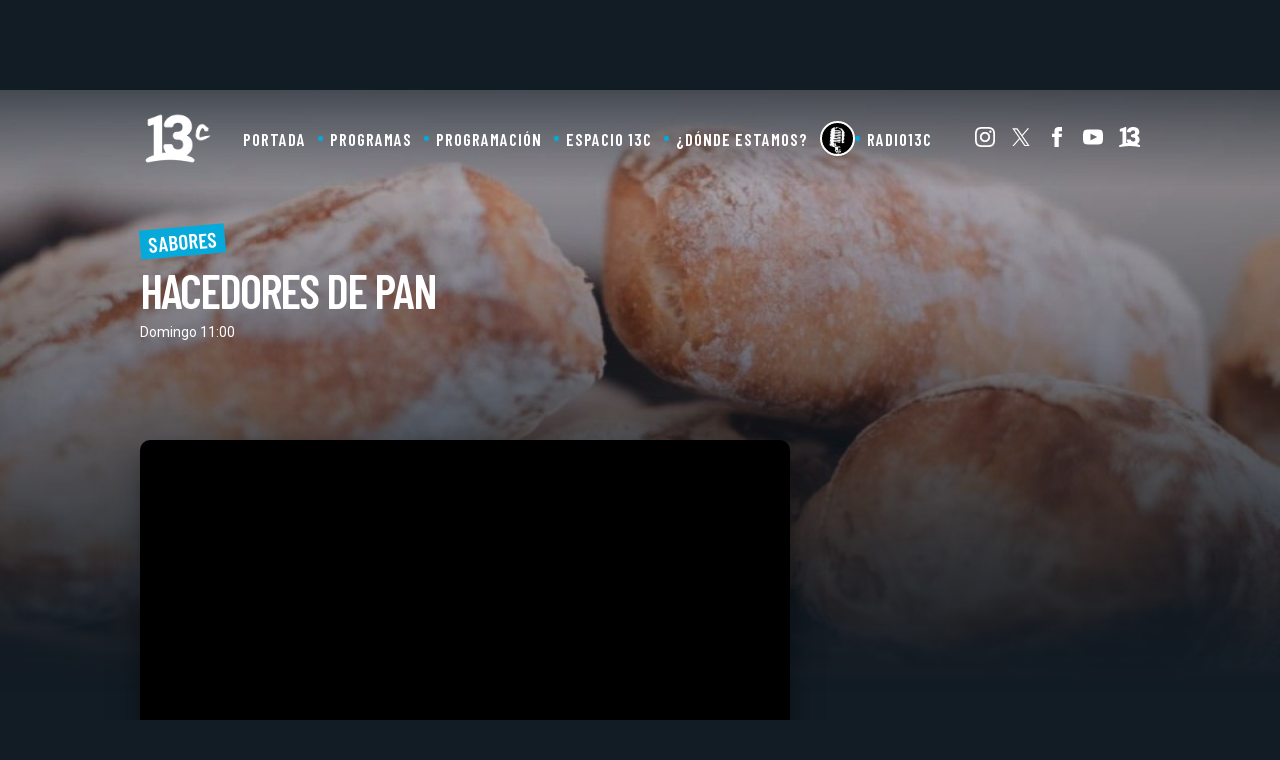

--- FILE ---
content_type: text/html; charset=UTF-8
request_url: https://www.13.cl/c/programas/hacedores-de-pan/capitulos/unos-sabrosos-bialys
body_size: 25421
content:
<!DOCTYPE html>
<html lang="es" dir="ltr" prefix="content: http://purl.org/rss/1.0/modules/content/  dc: http://purl.org/dc/terms/  foaf: http://xmlns.com/foaf/0.1/  og: http://ogp.me/ns#  rdfs: http://www.w3.org/2000/01/rdf-schema#  schema: http://schema.org/  sioc: http://rdfs.org/sioc/ns#  sioct: http://rdfs.org/sioc/types#  skos: http://www.w3.org/2004/02/skos/core#  xsd: http://www.w3.org/2001/XMLSchema# ">
  <head>
    <meta charset="utf-8" />
<link rel="canonical" href="https://www.13.cl/c/programas/hacedores-de-pan/capitulos/unos-sabrosos-bialys" />
<meta name="description" content="En la segunda temporada de &quot;Hacedores de Pan&quot;, Nicolás Guzmán enseña el paso a paso de unos ricos Bialys.   " />
<meta name="Generator" content="Drupal 9 (https://www.drupal.org)" />
<meta name="MobileOptimized" content="width" />
<meta name="HandheldFriendly" content="true" />
<meta name="viewport" content="width=device-width, initial-scale=1.0" />
<link rel="icon" href="https://s.13.cl/sites/default/files/logo_13cl-2x.png" type="image/png" />
<link rel="alternate" hreflang="und" href="https://www.13.cl/c/programas/hacedores-de-pan/capitulos/unos-sabrosos-bialys" />

    <title>Unos sabrosos Bialys
</title>
    
    <script type="application/json" data-drupal-selector="drupal-settings-json">{"path":{"baseUrl":"\/","scriptPath":null,"pathPrefix":"","currentPath":"node\/342941","currentPathIsAdmin":false,"isFront":false,"currentLanguage":"es"},"pluralDelimiter":"\u0003","suppressDeprecationErrors":true,"ajaxPageState":{"libraries":"ads13\/ads-management,statistics\/drupal.statistics,system\/base,views\/views.ajax,views\/views.module,views_show_more\/views_show_more","theme":"trecec_v1","theme_token":"UgfdyySHiycPUqb5riE5C7NlCYh_p_IrVTEe2EgQIAg"},"ajaxTrustedUrl":{"\/c\/programas\/hacedores-de-pan\/capitulos\/unos-sabrosos-bialys":true},"ads13config":{"network_id":"112372207","comscore_c3":"13CL","content_id":"13-node-342941","pageInfo":{"page_type":"node","data":{"nid":"342941","page_content_type":"13c_programas_articulos"}},"content_type":"video"},"ads13key_value":{"sitio":"13.cl","seccion":"capitulos","programa":"hacedores-de-pan","subsitio":"13c","13c":"13c"},"ads13version":"1","ads13debug":false,"views":{"ajax_path":"\/views\/ajax","ajaxViews":{"views_dom_id:605a23f55278de04b058a67fc925ed8510c49971957745945a4cff37a251467d":{"view_name":"13c_comp_programas","view_display_id":"block_1","view_args":"hacedores-de-pan","view_path":"\/node\/342941","view_base_path":null,"view_dom_id":"605a23f55278de04b058a67fc925ed8510c49971957745945a4cff37a251467d","pager_element":0}}},"statistics":{"data":{"nid":"342941"},"url":"\/core\/modules\/statistics\/statistics.php"},"user":{"uid":0,"permissionsHash":"337301d1662e5e9c22be0e7c7cef6c05112f4ec1fa121caceeb9a342c512fa3d"}}</script>
<script src="/core/assets/vendor/jquery/jquery.min.js?v=3.6.0"></script>
<script src="/core/misc/drupalSettingsLoader.js?v=9.4.3"></script>
<script src="https://imasdk.googleapis.com/js/sdkloader/gpt_proxy.js"></script>
<script src="/modules/custom/ads13/js/ads13.js?v=2.9" async></script>



    <meta charset="UTF-8">
    <meta http-equiv="X-UA-Compatible" content="IE=edge,chrome=1">
    <meta name="description" content="Somos la señal cultural de Canal 13. Encuéntranos en los canales 737 o 27 de VTR, 880 de Movistar, 1156 de DIRECTV y 519 de Mundo.">
    <meta name="viewport" content="width=device-width">
    <meta name="robots" content="/robots.txt">
    <meta name="language" content="es_ES" />
		<meta property="keywords" content="" />
    <link rel="publisher" href="13c">

    <meta property="og:title" content="Unos sabrosos Bialys
">
    <meta property="og:description" content="Somos la señal cultural de Canal 13. Encuéntranos en los canales 737 o 27 de VTR, 880 de Movistar, 1156 de DIRECTV y 519 de Mundo.">
    <meta property="og:url" content="https://www.13c.cl/c/programas/hacedores-de-pan/capitulos/unos-sabrosos-bialys">
    <meta property="og:image" content="https://s.13.cl/sites/default/files/styles/manualcrop_1600x800/public/13c/articulos/field-imagen/2022-05/portadas_sitio_y_ytb_640x360_2.jpg?itok=hsGm-qmm">
    <meta property="og:site_name" content="13c">
    <meta property="og:locale" content="es_LA">
    <meta property="fb:pages" content="116349255070033" />
    <meta property="fb:app_id" content="164212590304407">
    <meta property="fb:admins" content="1137406412"/>
    <meta property="og:type" content="video">
    <meta property="article:publisher" content="https://www.facebook.com/13c" />

    <meta name="twitter:card" content="summary_large_image">
    <meta name="twitter:title" content="Unos sabrosos Bialys
">
    <meta name="twitter:image" content="https://s.13.cl/sites/default/files/styles/manualcrop_1600x800/public/13c/articulos/field-imagen/2022-05/portadas_sitio_y_ytb_640x360_2.jpg?itok=hsGm-qmm">
    <meta name="twitter:site" content="@canal13">
    <meta name="twitter:creator" content="@canal13">
    <meta name="twitter:domain" content="13c.cl">
    <meta name="twitter:url" content="https://www.13c.cl/c/programas/hacedores-de-pan/capitulos/unos-sabrosos-bialys">
    <meta name="twitter:description" content="Somos la señal cultural de Canal 13. Encuéntranos en los canales 737 o 27 de VTR, 880 de Movistar, 1156 de DIRECTV y 519 de Mundo.">

    
    <meta name="robots" content="max-image-preview:large">

    <link rel="canonical" href="https://www.13c.cl/c/programas/hacedores-de-pan/capitulos/unos-sabrosos-bialys" />
    
    <link rel="dns-prefetch preconnect" href="https://sb.scorecardresearch.com/" />
    <link rel="dns-prefetch preconnect" href="https://www.google-analytics.com/" />
    <link rel="dns-prefetch preconnect" href="https://stats.g.doubleclick.net/" />
    <link rel="dns-prefetch preconnect" href="https://www.googletagservices.com/" />
    <link rel="dns-prefetch preconnect" href="https://fonts.gstatic.com" />

    <link rel="stylesheet" href="https://resources.13.cl/default/css/panels.css"  media="print" onload="this.media='all'"/>
   
    
    <script>
      var _comscore = _comscore || [];
      _comscore.push({
        c1: "2", c2: "6906499",
        options: {
          enableFirstPartyCookie: true,
          bypassUserConsentRequirementFor1PCookie: true
        }
      });
      (function() {
        var s = document.createElement("script"), el = document.getElementsByTagName("script")[0]; s.async = true;
        s.src = "https://sb.scorecardresearch.com/cs/6906499/beacon.js";
        el.parentNode.insertBefore(s, el);
      })();
    </script>
    <noscript>
      <img src="https://sb.scorecardresearch.com/p?c1=2&c2=6906499&cv=4.4.0&cj=1">
    </noscript>

  <!-- Behavior Layer -->
  <script>
    (function(i,s,o,g,r,a,m){i['GoogleAnalyticsObject']=r;i[r]=i[r]||function(){
    (i[r].q=i[r].q||[]).push(arguments)},i[r].l=1*new Date();a=s.createElement(o),
    m=s.getElementsByTagName(o)[0];a.async=1;a.src=g;m.parentNode.insertBefore(a,m)
    })(window,document,'script','//www.google-analytics.com/analytics.js','ga');

    ga('create', 'UA-20386425-43', 'auto');
    ga('create', 'UA-58258336-13', 'auto', {'name': '13clGlobal'});  // ID para seguimiento global del sitio.
    ga('create', 'UA-160641868-1', 'auto', {'name': 'Red13'});  // ID para seguimiento global del sitio sin AR.
    
    ga('send', 'pageview');
    ga('require', 'displayfeatures');
    ga('Red13.send', 'pageview'); // Envia los page views para el seguimiento global del sitio.

  </script>
      <!-- Global site tag (gtag.js) - Google Analytics -->
    <script async src="https://www.googletagmanager.com/gtag/js?id=G-Z6HBX19X9B"></script>
    <script>
      window.dataLayer = window.dataLayer || [];
      function gtag(){dataLayer.push(arguments);}
      gtag('js', new Date());
      gtag('config', 'G-Z6HBX19X9B');
    </script>
    
    <script async src="https://www.googletagmanager.com/gtag/js?id=G-Q3D92K2HBV"></script>
    <script>
      window.dataLayer = window.dataLayer || [];
      function gtag(){dataLayer.push(arguments);}
      gtag('js', new Date());
      gtag('config', 'G-Q3D92K2HBV');
    </script>

    <script async src="https://www.googletagmanager.com/gtag/js?id=G-2GSF5R83MB"></script>
    <script>
      window.dataLayer = window.dataLayer || [];
      function gtag(){dataLayer.push(arguments);}
      gtag('js', new Date());
      gtag('config', 'G-2GSF5R83MB');
    </script>

    

    <!-- Begin Chartbeat Tag -->
    <script type='text/javascript'>
      (function() {
      /** CONFIGURATION START **/
      var _sf_async_config = window._sf_async_config = (window._sf_async_config || {});
      _sf_async_config.uid = 55317;
      _sf_async_config.domain = '13.cl';
      _sf_async_config.useCanonical = true;
      _sf_async_config.useCanonicalDomain = true;
      _sf_async_config.sections = '13c';
      _sf_async_config.authors = '13';
      /** CONFIGURATION END **/
      function loadChartbeat() {
      var e = document.createElement('script');
      var n = document.getElementsByTagName('script')[0];
      e.type = 'text/javascript';
      e.async = true;
      e.src = '//static.chartbeat.com/js/chartbeat.js';
      n.parentNode.insertBefore(e, n);
      }
      loadChartbeat();
      })();
    </script>
    <!-- End Chartbeat Tag -->

    <!-- Google tag (gtag.js) // 13.cl - GA4 -->
    <script async src="https://www.googletagmanager.com/gtag/js?id=G-D21QQEVXLM"></script>
    <script>
      window.dataLayer = window.dataLayer || [];
      function gtag(){dataLayer.push(arguments);}
      gtag('js', new Date());


      gtag('config', 'G-D21QQEVXLM');
    </script>


    <style>
    :root{
        --font-size-default: 14px;
        --padding-viewport: 50px;
        --tipografia-principal: Roboto, Arial;
        --tipografia-titulos: Roboto, Arial;
        --color-1: #2a3644;
        --color-2: #05aadb;
        --color-3: #333333;
        --color-4: #121c25;
    }

    /* Variables mobile */
    @media (max-width: 759px){
        :root{
            --padding-viewport: 12px;
            --font-size-default: 15px;
        }
    }

    /* Variables Pantalla Grande */
    @media (min-width: 1400px){
        :root{
            --font-size-default: 16px;
        }
    }
    .row, .row-content > .content {max-width: 1100px;margin: auto;padding: 0 var(--padding-viewport);}
    .solo-mobile{display:none;}
    .solo-desktop{display:initial;}
    @media (max-width: 759px){
      .solo-desktop{display:none;}
      .solo-mobile{display:initial;}
      .row, .row-content > .content {padding: 0 calc(var(--padding-viewport)*1.5);}
    }

    /* Header */
    .banner-top {padding: 30px 0;min-height:90px;}
    .header-principal {background: #0f2940;box-shadow: 0px 5px 20px rgb(0 0 0 / 50%);z-index: 2;position:sticky;top:0;z-index:99;}
    .header-principal ul {display: flex;list-style: none;margin: 0;padding: 0;align-items: center;justify-content: center;}
    .header-principal .menu-principal li a {padding: 15px 20px;display: block;font-weight: bold;color: white;position: relative;}
    .header-principal .menu-principal li:not(:first-child) a::before {content: "";display: block;width: 5px;height: 5px;background: #718393;border-radius: 50%;position: absolute;top: calc(50% - 2.5px);left: 0;}
    .header-principal ul.menu-redes img {filter: brightness(0) invert(1);height: 20px;}
    .header-principal ul.menu-redes a {margin-left: 16px;}
    .header-principal .row {display: flex;align-items: center;justify-content: space-between;grid-gap: 25px;}
    .header-principal #logo img {height: 33px;}
    .header-principal nav {display: flex;justify-content: space-between;width: -webkit-fill-available;}
    @media (max-width: 759px){
        .banner-top {display:none;}
        .comp-mobile-grilla-3 .card {background: white;padding: var(--padding-viewport);box-shadow: 0px 10px 20px rgb(0 0 0 / 10%);border-radius: 10px;grid-gap: 10px;}

        .header-principal #logo {padding: 10px 0;}
        .header-principal #logo img {height: 30px;}
        .header-principal nav {width: 0;position: absolute;top: 0;right: 0;background: var(--color-4);height: 100vh;flex-direction: column;justify-content: space-around;box-shadow: 0px 0px 10px;}
        .header-principal nav ul{display:none;}
        .header-principal nav.active{width: calc(100vw - 55px);}
        .header-principal nav.active ul{display:flex;flex-direction:column;width:100%;}
        .header-principal nav.active ul.menu-redes{flex-direction: initial;}
        .header-principal > ul {flex-direction: column;}
        .header-principal .menu-principal {flex-direction: column;}
        .header-principal .menu-principal li:not(:first-child) a::before {display: none;}
        #menu-mobile {width: 30px;height: 30px;position: absolute;top: 0;left: -50px;display: flex;flex-direction: column;align-items: center;justify-content: space-between;padding: 10px;}
        #menu-mobile div {width: 100%;height: 15%;background: white;}
        .header-principal nav.active #menu-mobile{left:initial;right:0;}
        .header-principal nav.active{width: calc(100vw - 55px);}
        .header-principal .menu-principal li {width:90%;}
        .header-principal .menu-principal li a {font-size: 1.4em;border-bottom: 1px solid rgba(255,255,255,.1);width: 100%;text-align: center;box-sizing: border-box;display:block;}


        .comp-mobile-grilla-3 .content {padding-bottom: 35px;}
        .card .imagen {box-shadow: none;}
    }
    </style>


  </head>
  <body>
  <!-- Google Tag Manager (noscript) -->
  <noscript><iframe src="https://www.googletagmanager.com/ns.html?id=GTM-KD5M9S2"
  height="0" width="0" style="display:none;visibility:hidden"></iframe></noscript>
  <!-- End Google Tag Manager (noscript) -->
    
        

  
  
    
        <div class="ads13" data-name="ITT" data-is-full-name="0" data-width="800" data-height="600" data-device="desktop" data-iterable="0" data-is-companion="0" data-collapse="1"></div>
  
  
  
    
        <div class="ads13" data-name="footer" data-is-full-name="0" data-width="970, 728,1" data-height="90,1" data-device="desktop" data-iterable="0" data-is-companion="0" data-collapse="0"></div>
  
  
  <section class="banner banner-top oscuro">
      <center>
        
  
    
        <div class="ads13" data-name="leaderboard" data-is-full-name="0" data-width="728,970" data-height="50,100,250,90" data-device="desktop" data-iterable="1" data-is-companion="0" data-collapse="0"></div>
  
      </center>
  </section>

  <div id="prestitial-wrapper">
    
  
    
        <div class="ads13" data-name="ITT" data-is-full-name="0" data-width="320" data-height="480" data-device="mobile" data-iterable="0" data-is-companion="0" data-collapse="0"></div>
  
    <div id="prestitial-wrapper-saltar" onclick="javascript:ads13PrestitialTrigger(0);"></div>
  </div>



  <div>
    
  
    
        <div class="js-view-dom-id-6d579bad179c35e858a86f33b551d419711ee5d79a74006dae93b11787889c78">
  
  
  

        
  
  
  

  <div class="content">
        <div class="bg-wall">
<img src="https://s.13.cl/sites/default/files/styles/manualcrop_1600x800/public/13c/programas/field-background/fondos%20sitio%20%2862%29.jpg?itok=Wj0lkN0M">
</div>
    </div>
    

  
  

  
  
</div>

  
  </div>


<header class="header-principal">
  <div class="row">
    <div id="logo">
      <a href="/c"><img src="https://www-storage.13.cl/default/logos/logo13c-2025.png" alt="13C" height="" width=""></a>
    </div>
    <nav>
      <div id="menu-mobile">
          <div></div>
          <div></div>
          <div></div>
      </div>
      <div class="menu-principal">
        
              <ul>
              <li>
        <a href="/c" data-drupal-link-system-path="c">Portada</a>
              </li>
          <li>
        <a href="/c/programas" data-drupal-link-system-path="c/programas">Programas</a>
              </li>
          <li>
        <a href="/c/programacion" data-drupal-link-system-path="c/programacion">Programación</a>
              </li>
          <li>
        <a href="/c/programas/espacio-13c" data-drupal-link-system-path="node/330828">Espacio 13C</a>
              </li>
          <li>
        <a href="/c/donde-estamos" data-drupal-link-system-path="node/113390">¿Dónde estamos?</a>
              </li>
          <li>
        <a href="/c/programas/algo-que-decir" data-drupal-link-system-path="node/330972">Algo que decir</a>
              </li>
          <li>
        <a href="https://13cradio.cl/">Radio13c</a>
              </li>
        </ul>
  


      </div>
      <ul class="menu-redes">
          <li><a href="https://www.instagram.com/CANAL_13C" target="_blank" rel="noopener" title="Instagram"><img alt="Instagram" src="https://www-storage.13.cl/default/logos/logos-instagram.svg"></a></li>
          <li><a href="https://twitter.com/CANAL_13C" target="_blank" rel="noopener" title="Twitter"><img alt="Twitter" class=" lazyloaded" src="https://www-storage.13.cl/default/logos/logos-twitter.svg?v1"></a></li>
          <li><a href="https://www.facebook.com/canal13c" target="_blank" rel="noopener" title="Facebook"><img alt="Facebook" src="https://www-storage.13.cl/default/logos/logos-facebook.svg"></a></li>
          <li><a href="https://www.youtube.com/@canal13c68" target="_blank" rel="noopener" title="Youtube"><img alt="Facebook" src="https://www-storage.13.cl/default/logos/logos-youtube.svg"></a></li>
          <li><a href="https://www.13.cl" rel="noopener" target="_blank" title="13" class="logo logo--13"><img alt="13" class=" lazyloaded" src="https://www-storage.13.cl/default/logos/logos-13.svg"></a></li>
      </ul>
    </nav>
  </div>
</header>

<main class=" articulo-detalle articulo-detalle--video">
    <div>
    
  
    
        <div class="js-view-dom-id-d652de50d49370407f8bd445a8489d0664b7c4dbe70a4b0079d987fb045c8800">
  
  
  

  
  
  

  <div class="content">
        <section class="comp-programa-header color-sabores">
        <div class="row">
          <div class="textos">
            <div class="categoria">Sabores</div>
            <h1>Hacedores de Pan</h1>
            <div class="horario">Domingo 11:00 </div>
          </div>
        </div>
</section>
    </div>
    

  
  

  
  
</div>

  
  
    
        
<style>
    body{margin:0;padding:0;background: #121c25;}
    :root {
    --font-size-default: 14px;
    --padding-viewport: 50px;
    --tipografia-principal: Roboto, Arial;
    --tipografia-titulos: Barlow Condensed, Arial;
    --color-1: #2a3644;
    --color-2: #db0575;
    --color-3: #ffffff;
    --color-4: #121c25;
    }
    a{text-decoration: none;color: white;font-weight: bold;}

    /* Variables mobile */
    @media (max-width: 759px){
        :root{
            --padding-viewport: 12px;
            --font-size-default: 15px;
        }
    }

    /* Variables Pantalla Grande */
    @media (min-width: 1400px){
        :root{
            --font-size-default: 16px;
        }

      }
    .row, .row-content > .content {max-width: 1100px;margin: auto;padding: 0 var(--padding-viewport);}
    .solo-mobile{display:none;}
    .solo-desktop{display:initial;}
    [data-name="leaderboardmobile"] {min-height: 50px;}

    @media (max-width: 759px){
      .solo-desktop{display:none;}
      .solo-mobile{display:initial;}
      .row, .row-content > .content {padding: 0 calc(var(--padding-viewport)*1.5);}
    }

    

   
    /* Header */
    .banner-top {padding: 30px 0;}
    .header-principal {position:relative;z-index:2;top:0;z-index:99;padding: 20px 0;background: -moz-linear-gradient(top,  rgba(18,28,37,0.65) 0%, rgba(18,28,37,0) 100%);background: -webkit-linear-gradient(top,  rgba(18,28,37,0.65) 0%,rgba(18,28,37,0) 100%);background: linear-gradient(to bottom,  rgba(18,28,37,0.65) 0%,rgba(18,28,37,0) 100%);filter: progid:DXImageTransform.Microsoft.gradient( startColorstr='#a6121c25', endColorstr='#00121c25',GradientType=0 );}
    .header-principal ul {display: flex;list-style: none;margin: 0;padding: 0;align-items: center;justify-content: center;}
    .header-principal .menu-principal li a {padding: 15px 20px;display: block;font-weight: bold;position: relative;text-transform: uppercase;font-family: var(--tipografia-titulos);font-size: 1.2em;letter-spacing: 1px;}
    .header-principal .menu-principal li:not(:first-child) a::before {content: "";display: block;width: 5px;height: 5px;background: var(--color-2);border-radius: 50%;position: absolute;top: calc(50% - 2.5px);left: 0;}
    .header-principal ul.menu-redes img {height: 20px;filter: saturate(0) brightness(100);}
    .header-principal ul.menu-redes a {margin-left: 16px;}
    .header-principal .row {display: flex;align-items: center;justify-content: space-between;grid-gap: 25px;}
    .header-principal #logo {line-height:0;}
    .header-principal #logo img {height: 57px;width:auto;max-width: initial;}
    .header-principal nav {display: flex;justify-content: space-between;width: -webkit-fill-available;}


    
    [class*="comp-"] {z-index:2;}


    @media (max-width: 759px){
        main.seccion-home [class*="comp-"]{padding: 30px 0;}
        .banner-top {display:none;}

        [class*="comp-"] .comptitulo{padding: 10px;text-align: center;}
        .comp-mobile-grilla-3 .card {background: white;padding: var(--padding-viewport);box-shadow: 0px 10px 20px rgb(0 0 0 / 10%);border-radius: 10px;grid-gap: 10px;}

        .header-principal #logo {padding: 0px 0;}
        .header-principal #logo img {height: 40px;}
        .header-principal nav {width: 0;position: absolute;top: 0;right: 0;background: var(--color-4);height: 100vh;flex-direction: column;justify-content: space-around;box-shadow: 0px 0px 10px;}
        .header-principal nav ul{display:none;}
        .header-principal nav.active{width: calc(100vw - 55px);}
        .header-principal nav.active ul{display:flex;flex-direction:column;width:100%;}
        .header-principal nav.active ul.menu-redes{flex-direction: initial;}
        .header-principal > ul {flex-direction: column;}
        .header-principal .menu-principal {flex-direction: column;}
        .header-principal .menu-principal li:not(:first-child) a::before {display: none;}
        #menu-mobile {width: 30px;height: 30px;position: absolute;top: 0;left: -50px;display: flex;flex-direction: column;align-items: center;justify-content: space-between;padding: 10px;}
        #menu-mobile div {width: 100%;height: 15%;background: var(--color-2);}
        .header-principal nav.active #menu-mobile{left:initial;right:0;}
        .header-principal nav.active{width: calc(100vw - 55px);}
        .header-principal .menu-principal li {width:90%;}
        .header-principal .menu-principal li a {font-size: 1.4em;border-bottom: 1px solid rgba(255,255,255,.1);width: 100%;text-align: center;box-sizing: border-box;display:block;color:white;}


        .comp-mobile-grilla-3 .content {padding-bottom: 35px;}
    }




      /* Detalle de articulo */
      .articulo-detalle [class*="comp-"]:first-child {padding: 40px 0 50px 0;}
      .articulo-detalle .comp-desktop-grilla-5 .header {justify-content: center;}
      .articulo-detalle{position:relative;}
      .articulo-detalle-content {display: grid;grid-template-columns: auto 300px;grid-gap: 50px;padding: 50px var(--padding-viewport);position:relative;z-index: 2;}
      .articulo-detalle-content img {max-width: 100%;}
      .articulo-detalle-content h1 {font-size: 2em;line-height: 1.3em;margin: 50px 0 20px 0;font-weight: bold;}
      .articulo-detalle-content article > .epigrafe {font-weight: bold;line-height: 0.5em;padding: 10px;width: max-content;background: var(--color-2);color: white;margin: auto;}
      .articulo-detalle-content .media {margin: 0;padding: 0;width: 100%;height: 0;padding-top: 56%;overflow: hidden;position: relative;background:black;border-radius: 10px;box-shadow: 0px 10px 32px rgba(0,0,0,.4);}
      .articulo-detalle-content .media img {position: absolute;top: 0;left: 0;width: 100%;height: 100%;object-fit: cover;min-width: 100%;min-height: 100%;object-position: center 10%;}
      .articulo-detalle-content .media iframe {position: absolute;top: 0;left: 0;width: 100%;height: 100%;}
      .articulo-detalle-content article .pub { width: 100%; text-align: center; padding: 20px 0 35px 0; }
      .articulo-detalle-content .cuerpo {position: relative;line-height: 1.5em;font-size: 1.1em;display: grid;grid-template-columns: auto 1fr;grid-gap: 30px;}
      .articulo-detalle-content .cuerpo-content img {max-width: 100%;width: 100%;height: auto;margin: 20px 0;}
      .articulo-detalle-content strong {color: var(--color-2);}
      .articulo-detalle-content .meta {    padding: 10px 0;font-weight: bold;text-transform: uppercase;font-size: 0.9em;border-top: 1px solid var(--color-2);width: max-content;}
      .articulo-detalle-content .bajada {font-size: 1.2em;line-height: 1.4em;font-weight: bold;border-bottom: 1px solid #cccccc;padding-bottom: 20px;margin:0;}
      .articulo-detalle-content .cuerpo-share {position: sticky;left: 0;top: 100px;display: flex;flex-direction: column;grid-gap: 15px;font-size: 15px;height: max-content;}
      .articulo-detalle-content .cuerpo-share div {font-family: var(--tipografia-titulos);font-size: 1.2em;font-weight: 800;text-transform: uppercase;background: var(--color-2);width: max-content;color: white;padding: 2px 5px;margin-bottom: 15px;transform: rotate(-5deg);}
      .articulo-detalle-content .cuerpo-share a {width: 40px;height: 40px;display: flex;align-items: center;justify-content: center;border-radius: 50%;margin: 0 auto;}
      .articulo-detalle-content .cuerpo-share a img {filter: brightness(100);max-height: 25px;}
      .articulo-detalle-content .embed {text-align: center;align-items: center;justify-content: center;padding: 20px 0;}
      .articulo-detalle-content .embed iframe {width: 100%;margin: auto;box-shadow: 0px 10px 28px rgb(0 0 0 / 10%);}
      .articulo-detalle-content .embed  iframe[src*="instagram.com"] {width: 100%;margin: auto!important;box-shadow: 0px 10px 28px rgb(0 0 0 / 10%)!important;}
      .articulo-detalle-content .embed .twitter-tweet {margin: auto;}
      .articulo-detalle-content .cuerpo-content p{font-weight:500;}
      .articulo-detalle-content .cuerpo-content p a,
      .articulo-detalle-content .cuerpo-content p a strong {text-decoration: underline;color: var(--color-2);}
      .articulo-detalle aside .pub{height:max-content;position:sticky;top:70px;}
      .articulo-detalle-content .cuerpo p a {color: var(--color-2);}

      .articulo-detalle-content .cuerpo-content h2 {margin-top: 50px;display:flex;align-items:center;grid-gap: 10px;}
      .articulo-detalle-content .cuerpo-content h2::before{content:"";transform:rotate(45deg);display:block;width: 7px;height: 7px;border-top:4px solid var(--color-2);border-right: 4px solid var(--color-2);}
      .articulo-detalle-content .cuerpo-content h2 {margin-top: 50px;display:flex;align-items:center;grid-gap: 10px;}
      .articulo-detalle-content .cuerpo-content h2::before{content:"";transform:rotate(45deg);display:block;width: 7px;height: 7px;border-top:4px solid var(--color-2);border-right: 4px solid var(--color-2);}
      .articulo-detalle-content .cuerpo-content > blockquote {font-family: Georgia;font-style: italic;background: rgb(0 0 0 / 3%);margin: 0;padding: 40px;font-size: 1.1em;line-height: 1.4em;margin: 30px 0;position: relative;}
      .articulo-detalle-content .cuerpo-content > blockquote::before {content: '“';position: absolute;top: 0px;font-size: 77px;line-height: initial;font-style: initial;left: 10px;opacity: .2;}
      .articulo-detalle-content article .pub [data-name="fullbanner"] {margin: 25px 0;}
      .articulo-detalle-content .cuerpo-content .cmaker_mark_class {background: transparent;}
      .articulo-detalle-content iframe[src*="datafactory"] {box-shadow: none;}
      .articulo-detalle-content .cuerpo-content figure.figure-img {margin: 35px 0;padding: 0;line-height: 0;position: relative;}
      .articulo-detalle-content .cuerpo-content figure.figure-img figcaption {font-size: 0.9em;background: rgb(0 0 0 / 6%);line-height: initial;color: #0f2940;padding: 8px 10px;font-weight: initial;margin: 0 0 0 auto;max-width: 100%;box-sizing: border-box;text-align:center;}
      .articulo-detalle-content .cuerpo-content figure.figure-img img {margin: 0;padding: 0;}
      
        /* Version Sin Publicidad */
        .articulo-detalle--no-ads .articulo-detalle-content {grid-template-columns: 100%;max-width: 950px;width: 100%;box-sizing: border-box;}
        .articulo-detalle--no-ads .articulo-detalle-content h1{text-align: center;}
        .articulo-detalle--no-ads .articulo-detalle-content article > .epigrafe{margin:auto;}
        .articulo-detalle--no-ads .articulo-detalle-content .cuerpo{margin-top: 30px;}

        /* Version Video */
        .articulo-detalle--video {background: #0b1f30;color: white;}
        .articulo-detalle--video strong {color: white;}
        .articulo-comentarios-fb {background-color: white;}

        /* MOBILE */
        @media (max-width: 759px){
          .articulo-detalle-content {grid-template-columns: 100%;}
          .articulo-detalle-content .cuerpo {grid-template-columns: 100%;}
          .articulo-detalle-content .cuerpo-share {    flex-direction: initial;grid-gap: 9px;position: initial;top: inherit;left: initial;align-items: center;justify-content: center;}
          .articulo-detalle-content .cuerpo-share a {margin: 0;}
          .articulo-detalle-content h1 {font-size: 1.5em;}
          .articulo-detalle-content .embed iframe[src*="youtu"] {height: 210px;}
          .articulo-detalle-content .embed iframe[src*="instagram.com"]{min-width: 290px!important;}
          .articulo-detalle-content .bajada {font-size: 1.1em;line-height: 1.3em;}
          .articulo-detalle-content .cuerpo-content p {text-align: justify;}
          .articulo-detalle-content .cuerpo-content h2 {font-size: 1.35em;}
          
          .seccion-categoria-default [class*="comp-"].oscuro h1 {font-size: 1.7em;text-align: center;}
          .seccion-categoria-default [class*="comp-"].oscuro .bienvenida {padding: 45px 0;}

          .articulo-detalle-content {padding: 20px var(--padding-viewport);grid-gap: 30px;}

          .articulo-detalle .comp-mobile-grilla-3 .content {padding: 20px 0;margin: 0;width: 100%;}
          .articulo-detalle .comp-mobile-grilla-3 .content a.card:first-child {margin-left: 10px;}

          .banner-postheader {display: block;padding: 15px 0;}
        }


        /* RELACIONADOS */
        .cuerpo-relacionados{
          margin:60px 0 80px 0;
        }
        .cuerpo-relacionados .content {
            display: grid;
            grid-gap: 30px;
            grid-template-columns: 1fr 1fr 1fr;
        }

        .cuerpo-relacionados .card {
            /*background: white;border-radius: 10px;box-shadow: 0px 10px 28px rgb(0 0 0 / 10%);*/
        }

        .cuerpo-relacionados .card .data {
            padding-top: 10px;
            font-size: 0.9em;
            line-height: 1.4em;
        }

        .cuerpo-relacionados .card .titulo {
            font-size: var(--font-size-default);
            line-height: calc(var(--font-size-default) * 1.3);
        }

        .cuerpo-relacionados .card img {
            margin: 0;
            object-position: center;
        }

        .cuerpo-relacionados .card figure {
            /*border-radius: 10px 10px 0 0;*/
        }

        .cuerpo-relacionados .card .epigrafe::after {
            display: none;
        }

        .cuerpo-relacionados .card .epigrafe {
            margin-bottom: 5px;
        }

        .cuerpo-relacionados .header {
            padding-bottom: 20px;
            align-items: center;
            justify-content: center;
            grid-template-columns: auto 1fr;
            grid-gap: 20px;
            display: grid;
        }

        .cuerpo-relacionados .header::after {
            display: block;
            content: "";
            height: 2px;
            background: var(--color-2);
        }

        .cuerpo-relacionados .header div {
            font-family: var(--tipografia-titulos);
            width: max-content;
            font-size: 1.2em;
            font-weight: 800;
            text-transform: uppercase;
            background: var(--color-2);
            width: max-content;
            color: white;
            padding: 2px 5px;
            transform: rotate(-2deg);
        }

        /* MOBILE */
        @media (max-width: 759px) {
            .cuerpo-relacionados .content {
                flex-direction: column;
                grid-gap: 20px;
                display: flex;
            }

            .cuerpo-relacionados .card {
                background: transparent;
                box-shadow: none;
                display: grid;
                grid-template-columns: 90px auto;
                align-items: center;
                justify-content: center;
            }

            .cuerpo-relacionados .card .titulo {
                padding: 0;
            }

            .cuerpo-relacionados .card figure {
                padding-top: 100%;
                border-radius: 10px;
            }

            .cuerpo-relacionados .card .data {
                padding: 0;
                font-size: 0.9em;
                line-height: 1.3em;
            }
        }


        /* Componentes */
        .bg-wall {position: absolute;width: 100%;height: 600px;overflow: hidden;}
        .bg-wall img {opacity: .6;object-position: center center;max-width: 100%;min-width: 100%;min-height: 100%;position: absolute;top: 0;left: 0;width: 100%;height: 100%;object-fit: cover;}
        .bg-wall::before {content: "";display: block;width: 100%;height: 100%;position: absolute;top: 0;left: 0;z-index: 2;background: -moz-linear-gradient(top,  rgba(0,0,0,0) 0%, rgba(18,28,37,1) 100%);background: -webkit-linear-gradient(top,  rgba(0,0,0,0) 0%,rgba(18,28,37,1) 100%);background: linear-gradient(to bottom,  rgba(0,0,0,0) 0%,rgba(18,28,37,1) 100%);filter: progid:DXImageTransform.Microsoft.gradient( startColorstr='#00000000', endColorstr='#121c25',GradientType=0 );}

        .comp-programa-header h1 {color: white;font-family: var(--tipografia-titulos);font-weight: 800;text-transform: uppercase;font-size: 5em;letter-spacing: -2px;max-width: 400px;line-height: .8em;margin: 0;}
        .comp-programa-header {z-index: 2;}
        .comp-programa-header .textos {padding: 60px 0;}
        .comp-programa-header .categoria {font-family: var(--tipografia-titulos);font-size: 1.5em;font-weight: 800;text-transform: uppercase;background: var(--color-2);width: max-content;color: white;padding: 2px 8px;margin-bottom: 15px;transform: rotate(-5deg);}
        .comp-programa-header .horario {font-size: 1em;width: max-content;color: white;margin-top: 15px;}
        .comp-programa-header .horario span {font-weight: bold;margin: 0 10px;}

        figure.imagen.video::before {content: "";position: absolute;display: block;width: 25px;height: 25px;background: url(https://cdn-icons-png.flaticon.com/512/151/151860.png);top: 45%;right: 45%;z-index: 2;background-size: 100%;filter: invert(1);}
        

        .comp-programa-header h1 {font-size: 3.4em;}

        @media (min-width: 760px){
          .comp-desktop-grilla-9 .card:first-child figure {padding-top: 57%;}
        }


    </style>

    <script type="application/ld+json">
        {
        "@context": "https://schema.org",
        "@type": "VideoObject",
        "name": "Unos sabrosos Bialys",
        "description": "",
        "thumbnailUrl": [
            "https://s.13.cl/sites/default/files/styles/manualcrop_1600x800/public/13c/articulos/field-imagen/2022-05/portadas_sitio_y_ytb_640x360_2.jpg?itok=hsGm-qmm"
        ],
        "uploadDate": "2022-05-31T19:57:48-04:00",
        "contentUrl": "https://www.youtube.com/watch?v=jXYLQEXKq8E",
        "duration": "T10M37S"
        }
    </script>

<section class="huinchacomercial">
  <!--<a href=""></a>-->
  <div class="row"></div>
</section>
<div class="row articulo-detalle-content">

            <center class="solo-mobile">
            
  
    
        <div class="ads13" data-name="leaderboard" data-is-full-name="0" data-width="320,320" data-height="50,100" data-device="mobile" data-iterable="1" data-is-companion="0" data-collapse="0"></div>
  
        </center>
      <article>
        <figure class="media">
                            <iframe width="560" height="315" src="https://www.youtube.com/embed/jXYLQEXKq8E" title="YouTube video player" frameborder="0" allow="accelerometer; autoplay; clipboard-write; encrypted-media; gyroscope; picture-in-picture" allowfullscreen></iframe>
                    </figure>
        
        <h1>Unos sabrosos Bialys</h1>
        
        <div class="meta">
            <div class="autor">
                Por:
                                    Tamara Rosales
                                
            </div>
            <time class="fecha" datetime="2022-11-28 20:00">31 de Mayo de 2022 - 19:57  hrs.</time>
        </div>
      
                    <div class="pub solo-desktop">
                
  
    
        <div class="ads13" data-name="fullbanner" data-is-full-name="0" data-width="728, 468" data-height="90, 60" data-device="desktop" data-iterable="0" data-is-companion="0" data-collapse="0"></div>
  
            </div>
              <div class="cuerpo">
          <div class="cuerpo-share">
              <div>Compartir</div>
              <a target="_blank" href="https://www.facebook.com/sharer/sharer.php?u=https://www.13.cl/c/programas/hacedores-de-pan/capitulos/unos-sabrosos-bialys"><img src="https://www-storage.13.cl/default/logos/logos-facebook.svg" alt="Facebook" width="20" height="20"/></a>
              <a target="_blank" href="https://twitter.com/intent/tweet?text=Unos sabrosos Bialys https://www.13.cl/c/programas/hacedores-de-pan/capitulos/unos-sabrosos-bialys"><img src="https://www-storage.13.cl/default/logos/logos-twitter.svg?v1" alt="Twitter" width="20" height="20"/></a>
              <a target="_blank" href="https://api.whatsapp.com/send?phone=&text=Unos sabrosos Bialys https://www.13.cl/c/programas/hacedores-de-pan/capitulos/unos-sabrosos-bialys"><img src="https://www-storage.13.cl/default/logos/logos-whatsapp.svg" alt="Whatsapp" width="20" height="20"/></a>
          </div>
          <div class="cuerpo-content">
                          
                              <div class="pub solo-mobile">
                    
  
    
        <div class="ads13" data-name="mediumrectangle" data-is-full-name="0" data-width="200, 250, 300" data-height="50, 100, 200, 250" data-device="mobile" data-iterable="1" data-is-companion="0" data-collapse="1"></div>
  
                </div>
                            <p>En la segunda temporada de "Hacedores de Pan", Nicolás Guzmán enseña el paso a paso de unos ricos Bialys. </p>

<p> </p>


            
            

                            <div class="articulo-comentarios">
                    <div class="articulo-comentarios-btn"><span></span> Comentarios</div>
                    <div class="articulo-comentarios-fb">
                        <div class="fb-comments" data-href="https://www.13c.cl/c/programas/hacedores-de-pan/capitulos/unos-sabrosos-bialys" data-numposts="10" data-width=""></div>
                    </div>
                </div>
                      </div>
      </div>
  </article>
            <center class="solo-mobile">
                
  
    
        <div class="ads13" data-name="mediumrectangle" data-is-full-name="0" data-width="200, 250, 300" data-height="50, 100, 200, 250" data-device="desktop,mobile" data-iterable="1" data-is-companion="0" data-collapse="0"></div>
  
        </center>
        <aside>
            <div class="pub">
                <center class="solo-desktop">
                    
  
    
        <div class="ads13" data-name="halfpage" data-is-full-name="0" data-width="120, 125, 160, 250, 300" data-height="100, 125, 250, 300, 600" data-device="desktop,mobile" data-iterable="1" data-is-companion="0" data-collapse="0"></div>
  
                </center>
            </div>
        </aside>
    </div>
  
  
    
        <div class="comp-desktop-grilla-4 comp-mobile-grilla-4 row js-view-dom-id-605a23f55278de04b058a67fc925ed8510c49971957745945a4cff37a251467d">
  
  
  

  
  <form class="views-exposed-form" data-drupal-selector="views-exposed-form-13c-comp-programas-block-1" action="/c/programas/hacedores-de-pan/capitulos/unos-sabrosos-bialys" method="get" id="views-exposed-form-13c-comp-programas-block-1" accept-charset="UTF-8">
  <div class="js-form-item form-item js-form-type-textfield form-item-title js-form-item-title form-no-label">
        <input placeholder="Buscar" data-drupal-selector="edit-title" type="text" id="edit-title" name="title" value="" size="30" maxlength="128" class="form-text" />

        </div>
<input data-drupal-selector="edit-submit-13c-comp-programas" type="submit" id="edit-submit-13c-comp-programas" value="Aplicar" class="button js-form-submit form-submit" />


</form>

  

  <div class="content">
        <a href="/c/programas/hacedores-de-pan/capitulos/pan-de-papa-con-pure-instantaneo-receta-facil-para" class="card data-fade">
<figure class="imagen">
<img alt="Pan de papa con puré instantáneo: receta fácil para hamburguesas " src="https://static.13.cl/7/sites/all/themes/portal/resources/images/lazyload.gif" data-lazy="https://s.13.cl/sites/default/files/styles/manualcrop_850x475/public/13c/articulos/field-imagen/2025-11/pan%20de%20papa.png.jpeg?itok=v1My7QUq">
</figure>
<div class="data">
<div class="epigrafe">Capítulos</div>
<div class="titulo">Pan de papa con puré instantáneo: receta fácil para hamburguesas </div>
</div>
</a>  <a href="/c/programas/hacedores-de-pan/capitulos/puratos-chile-abre-sus-laboratorios-a-hacedores-de-pan-y" class="card data-fade">
<figure class="imagen">
<img alt="Puratos Chile abre sus laboratorios a “Hacedores de Pan” y muestra su historia panadera" src="https://static.13.cl/7/sites/all/themes/portal/resources/images/lazyload.gif" data-lazy="https://s.13.cl/sites/default/files/styles/manualcrop_850x475/public/13c/articulos/field-imagen/2025-11/vlcsnap-2025-11-17-12h31m04s302.png.jpeg?itok=l-MyMbHQ">
</figure>
<div class="data">
<div class="epigrafe">Capítulos</div>
<div class="titulo">Puratos Chile abre sus laboratorios a “Hacedores de Pan” y muestra su historia panadera</div>
</div>
</a>  <a href="/c/programas/hacedores-de-pan/capitulos/cafe-lover-la-cafeteria-viral-que-sorprendio-a-nicolas" class="card data-fade">
<figure class="imagen">
<img alt="Café Lover: la cafetería viral que sorprendió a Nicolás Guzmán en “Hacedores de Pan”" src="https://static.13.cl/7/sites/all/themes/portal/resources/images/lazyload.gif" data-lazy="https://s.13.cl/sites/default/files/styles/manualcrop_850x475/public/13c/articulos/field-imagen/2025-11/PORTADAS%20WEB%2013C_1.png.jpeg?itok=kXTqubZZ">
</figure>
<div class="data">
<div class="epigrafe">Capítulos</div>
<div class="titulo">Café Lover: la cafetería viral que sorprendió a Nicolás Guzmán en “Hacedores de Pan”</div>
</div>
</a>  <a href="/c/programas/hacedores-de-pan/capitulos/la-floresta-la-panaderia-de-origen-vasco-que-conquista-san" class="card data-fade">
<figure class="imagen">
<img alt="La Floresta: la panadería de origen vasco que conquista San Bernardo" src="https://static.13.cl/7/sites/all/themes/portal/resources/images/lazyload.gif" data-lazy="https://s.13.cl/sites/default/files/styles/manualcrop_850x475/public/13c/articulos/field-imagen/2025-11/vlcsnap-2025-11-03-16h09m37s470.png.jpeg?itok=raiH3Gnn">
</figure>
<div class="data">
<div class="epigrafe">Capítulos</div>
<div class="titulo">La Floresta: la panadería de origen vasco que conquista San Bernardo</div>
</div>
</a>  <a href="/c/programas/hacedores-de-pan/capitulos/celebra-el-dia-de-muertos-con-la-receta-del-pan-de-muerto-de" class="card data-fade">
<figure class="imagen">
<img alt="Celebra el Día de Muertos con la receta del pan de muerto de “Hacedores de Pan”" src="https://static.13.cl/7/sites/all/themes/portal/resources/images/lazyload.gif" data-lazy="https://s.13.cl/sites/default/files/styles/manualcrop_850x475/public/13c/articulos/field-imagen/2025-10/vlcsnap-2025-10-24-17h05m27s945.png.jpeg?itok=iGgjfc80">
</figure>
<div class="data">
<div class="epigrafe">Capítulos</div>
<div class="titulo">Celebra el Día de Muertos con la receta del pan de muerto de “Hacedores de Pan”</div>
</div>
</a>  <a href="/c/programas/hacedores-de-pan/noticia/marraqueta-chilena-es-destacada-entre-los-mejores-panes-del" class="card data-fade">
<figure class="imagen">
<img alt="Marraqueta chilena es destacada entre los mejores panes del mundo por Taste Atlas" src="https://static.13.cl/7/sites/all/themes/portal/resources/images/lazyload.gif" data-lazy="https://s.13.cl/sites/default/files/styles/manualcrop_850x475/public/13c/articulos/field-imagen/2025-10/A_UNO_837206.jpg.jpeg?itok=nipfw0me">
</figure>
<div class="data">
<div class="epigrafe">Noticia</div>
<div class="titulo">Marraqueta chilena es destacada entre los mejores panes del mundo por Taste Atlas</div>
</div>
</a>  <a href="/c/programas/hacedores-de-pan/capitulos/asi-se-eligio-la-mejor-marraqueta-del-2025-concurso-tuvo" class="card data-fade">
<figure class="imagen">
<img alt="Así se eligió la Mejor Marraqueta del 2025: Concurso tuvo episodio especial en &quot;Hacedores de Pan&quot; " src="https://static.13.cl/7/sites/all/themes/portal/resources/images/lazyload.gif" data-lazy="https://s.13.cl/sites/default/files/styles/manualcrop_850x475/public/13c/articulos/field-imagen/2025-10/PORTADAS%20WEB%2013C_10.png.jpeg?itok=_W6z8Tis">
</figure>
<div class="data">
<div class="epigrafe">Capítulos</div>
<div class="titulo">Así se eligió la Mejor Marraqueta del 2025: Concurso tuvo episodio especial en &quot;Hacedores de Pan&quot; </div>
</div>
</a>  <a href="/c/programas/hacedores-de-pan/capitulos/como-hacer-galletas-de-kuchen-de-nuez-sigue-el-paso-a-paso" class="card data-fade">
<figure class="imagen">
<img alt="Cómo hacer galletas de kuchen de nuez: sigue el paso a paso de Nicolás Guzmán y Carolina Rocco " src="https://static.13.cl/7/sites/all/themes/portal/resources/images/lazyload.gif" data-lazy="https://s.13.cl/sites/default/files/styles/manualcrop_850x475/public/13c/articulos/field-imagen/2025-10/PORTADAS%20WEB%2013C_7.png.jpeg?itok=5bwa81nJ">
</figure>
<div class="data">
<div class="epigrafe">Capítulos</div>
<div class="titulo">Cómo hacer galletas de kuchen de nuez: sigue el paso a paso de Nicolás Guzmán y Carolina Rocco </div>
</div>
</a>  <a href="/c/programas/hacedores-de-pan/capitulos/los-tatas-del-pan-la-historia-del-renacimiento-de-la" class="card data-fade">
<figure class="imagen">
<img alt="Los Tatas del Pan: La historia del renacimiento de la panadería artesanal en Vitacura" src="https://static.13.cl/7/sites/all/themes/portal/resources/images/lazyload.gif" data-lazy="https://s.13.cl/sites/default/files/styles/manualcrop_850x475/public/13c/articulos/field-imagen/2025-10/PORTADAS%20WEB%2013C_2.png.jpeg?itok=PmegFuRs">
</figure>
<div class="data">
<div class="epigrafe">Capítulos</div>
<div class="titulo">Los Tatas del Pan: La historia del renacimiento de la panadería artesanal en Vitacura</div>
</div>
</a>  <a href="/c/programas/hacedores-de-pan/noticia/concurso-la-mejor-marraqueta-2025-tendra-episodio-especial-en" class="card data-fade">
<figure class="imagen">
<img alt="Concurso La Mejor Marraqueta 2025 tendrá episodio especial en &quot;Hacedores de Pan&quot; con Nicolás Guzmán" src="https://static.13.cl/7/sites/all/themes/portal/resources/images/lazyload.gif" data-lazy="https://s.13.cl/sites/default/files/styles/manualcrop_850x475/public/13c/articulos/field-imagen/2025-10/PORTADAS%20WEB%2013C_1.png.jpeg?itok=3Qypd6yp">
</figure>
<div class="data">
<div class="epigrafe">Noticia</div>
<div class="titulo">Concurso La Mejor Marraqueta 2025 tendrá episodio especial en &quot;Hacedores de Pan&quot; con Nicolás Guzmán</div>
</div>
</a>  <a href="/c/programas/hacedores-de-pan/capitulos/noquis-sorrentinos-con-salsa-con-masa-pizza-sigue-la-receta" class="card data-fade">
<figure class="imagen">
<img alt="Ñoquis sorrentinos con salsa con masa pizza: Sigue la receta de &quot;Hacedores de Pan&quot; con Nicolás Guzmán y Nicoló Giacometti" src="https://static.13.cl/7/sites/all/themes/portal/resources/images/lazyload.gif" data-lazy="https://s.13.cl/sites/default/files/styles/manualcrop_850x475/public/13c/articulos/field-imagen/2025-10/e4555efbe42bbf0aeb6123adb5039e97.jpg.jpeg?itok=n0dCnAMg">
</figure>
<div class="data">
<div class="epigrafe">Capítulos</div>
<div class="titulo">Ñoquis sorrentinos con salsa con masa pizza: Sigue la receta de &quot;Hacedores de Pan&quot; con Nicolás Guzmán y Nicoló Giacometti</div>
</div>
</a>  <a href="/c/programas/hacedores-de-pan/capitulos/pan-leon-la-panaderia-que-conquista-chile-con-mas-de-60-anos" class="card data-fade">
<figure class="imagen">
<img alt="Pan León: la panadería que conquista Chile con más de 60 años de tradición artesanal" src="https://static.13.cl/7/sites/all/themes/portal/resources/images/lazyload.gif" data-lazy="https://s.13.cl/sites/default/files/styles/manualcrop_850x475/public/13c/articulos/field-imagen/2025-09/PAN%20LEON%201.png.jpeg?itok=JfZVIiKh">
</figure>
<div class="data">
<div class="epigrafe">Capítulos</div>
<div class="titulo">Pan León: la panadería que conquista Chile con más de 60 años de tradición artesanal</div>
</div>
</a>
    </div>
      <nav role="navigation" aria-labelledby="pagination-heading">
    <h4 id="pagination-heading" class="visually-hidden">Paginación</h4>
      <ul class="js-pager__items pager__items pager-show-more">
        <li class="pager__item">
                      <a href="?title=&amp;page=1" title="Ir a la página siguiente">Ver más</a>
                  </li>
      </ul>
  </nav>


  
  

  
  
</div>

  
  
    
        
            <div><link href="https://fonts.googleapis.com/css2?family=Barlow+Condensed:wght@600&amp;display=swap" rel="stylesheet">
<style>
body {background: #121c25!important;}
main { z-index: 2; position: relative;}
a{color:white!important;}
:root {
    --padding-viewport: 50px;
    --tipografia-principal: Roboto, Arial;
    --tipografia-titulos: Barlow Condensed, Arial!important;
    --color-1: #2a3644;
    --color-2: #05aadb;
    --color-3: #ffffff;
    --color-4: #121c25;
}

    /* Header */
    .banner-top {padding: 30px 0;}
    .header-principal {position:relative;top:0;z-index:99;padding: 20px 0;background: -moz-linear-gradient(top,  rgba(18,28,37,0.65) 0%, rgba(18,28,37,0) 100%);background: -webkit-linear-gradient(top,  rgba(18,28,37,0.65) 0%,rgba(18,28,37,0) 100%);background: linear-gradient(to bottom,  rgba(18,28,37,0.65) 0%,rgba(18,28,37,0) 100%);filter: progid:DXImageTransform.Microsoft.gradient( startColorstr='#a6121c25', endColorstr='#00121c25',GradientType=0 );z-index:2;}
    .header-principal ul {display: flex;list-style: none;margin: 0;padding: 0;align-items: center;justify-content: center;}
    .header-principal .menu-principal li a {padding: 15px 12px;display: block;font-weight: bold;position: relative;text-transform: uppercase;font-family: var(--tipografia-titulos);font-size: 1.2em;letter-spacing: 1px;white-space: nowrap;}
    .header-principal .menu-principal li:not(:first-child) a::before {content: "";display: block;width: 5px;height: 5px;background: var(--color-2);border-radius: 50%;position: absolute;top: calc(50% - 2.5px);left: 0;}
    .header-principal ul.menu-redes img {height: 20px;filter: saturate(0) brightness(100);}
    .header-principal ul.menu-redes a {margin-left: 16px;}
    .header-principal .row {display: flex;align-items: center;justify-content: space-between;grid-gap: 25px;}
    .header-principal #logo {line-height:0;}
    .header-principal #logo img {height: 57px;width:auto;max-width: initial;}
    .header-principal nav {display: flex;justify-content: space-between;width: -webkit-fill-available;}
    [class*="comp-"] {z-index:2;}




/* BG Wall */
        .bg-wall {position: absolute;width: 100%;height: 600px;overflow: hidden;}
        .bg-wall img {opacity: .8;object-position: center top;max-width: 100%;min-width: 100%;min-height: 100%;position: absolute;top: 0;left: 0;width: 100%;height: 100%;object-fit: cover;}
        .bg-wall::before {content: "";display: block;width: 100%;height: 100%;position: absolute;top: 0;left: 0;z-index: 2;background: -moz-linear-gradient(top,  rgba(0,0,0,0) 0%, rgba(18,28,37,1) 100%);background: -webkit-linear-gradient(top,  rgba(0,0,0,0) 0%,rgba(18,28,37,1) 100%);background: linear-gradient(to bottom,  rgba(0,0,0,0) 0%,rgba(18,28,37,1) 100%);filter: progid:DXImageTransform.Microsoft.gradient( startColorstr='#00000000', endColorstr='#121c25',GradientType=0 );}

main.articulo-detalle.articulo-detalle--video {background: transparent;}
.header-principal {box-shadow: none;}
main.articulo-detalle {z-index: 2;}
main.articulo-detalle .comp-programa-header .textos {margin: 0;padding: 0;}
.cuerpo-envivo-13go-player {width: 100%;height: 0;padding-top: 56.23%;position: relative;background: black;}
.cuerpo-envivo-13go iframe {position: absolute;top: 0;left: 0;width: 100%;height: 100%;}

.comp-desktop-grilla-9{margin-top:150px;}
.comp-desktop-grilla-9 .card:first-child .data{background: #203140!important;border-left: 4px solid var(--color-2);border-radius: 0 10px 10px 0;}
.comp-desktop-grilla-9 .card:first-child figure{padding-top:70%;}
[class*="comp-"] h2.comptitulo {transform: rotate(-3deg);color: white;background: var(--color-2);padding: 2px 11px;width:max-content;font-size:2.3em;font-style: initial;}

/* Programas */
.programas-carrusel .content {margin-bottom: 100px;}
.programas-carrusel {margin-top: 150px;}

/* Colores */
.color-amarillo h2.comptitulo, .color-cultura h2.comptitulo  {background: #f9a300;}
.color-amarillo .card .epigrafe, .color-cultura .card .epigrafe{color: #f9a300;}
.color-amarillo a.btn-vermas::after {border-color:#f9a300;}

.color-rosado h2.comptitulo, .color-viajes h2.comptitulo {background: #db0575;}
.color-rosado .card .epigrafe, .color-viajes .card .epigrafe{color: #db0575;}
.color-rosado a.btn-vermas::after {border-color:#db0575;}

.color-verde h2.comptitulo, .color-vida-sana h2.comptitulo {background: #aabb37;}
.color-verde .card .epigrafe, .color-vida-sana .card .epigrafe{color: #aabb37;}
.color-verde a.btn-vermas::after {border-color:#aabb37;}

.color-gris h2.comptitulo, .color-tendencias h2.comptitulo {background: #747474;}
.color-gris .card .epigrafe, .color-tendencias .card .epigrafe{color: #747474;}
.color-gris a.btn-vermas::after {border-color:#747474;}

.color-turquesa h2.comptitulo, .color-personajes h2.comptitulo {background: #00a4ff;}
.color-turquesa .card .epigrafe, .color-personajes .card .epigrafe{color: #00a4ff;}
.color-turquesa a.btn-vermas::after {border-color:#00a4ff;}

ul.pager-show-more {margin: 60px 0;padding: 0;list-style: none;}
ul.pager-show-more a {padding: 15px 30px;display: block;width: max-content;border: 2px solid white;margin: auto;transition: opacity .5s;}
ul.pager-show-more a:hover {opacity: .5;}
h4#pagination-heading { display: none;}
#portal-footer .corporativo .label {color: #ff8c00; }


    @media (max-width: 759px){

        :root {--padding-viewport: 10px;}



        main.seccion-home [class*="comp-"]{padding: 30px 0;}
        .banner-top {display:none;}

        [class*="comp-"] .comptitulo{padding: 10px;text-align: center;}
        .comp-mobile-grilla-3 .card {background: white;padding: var(--padding-viewport);box-shadow: 0px 10px 20px rgb(0 0 0 / 10%);border-radius: 10px;grid-gap: 10px;}

        .header-principal #logo {padding: 0px 0;}
        .header-principal #logo img {height: 40px;}
        .header-principal nav {width: 0;position: absolute;top: 0;right: 0;background: var(--color-4);height: 100vh;flex-direction: column;justify-content: space-around;box-shadow: 0px 0px 10px;}
        .header-principal nav ul{display:none;}
        .header-principal nav.active{width: calc(100vw - 55px);}
        .header-principal nav.active ul{display:flex;flex-direction:column;width:100%;}
        .header-principal nav.active ul.menu-redes{flex-direction: initial;}
        .header-principal > ul {flex-direction: column;}
        .header-principal .menu-principal {flex-direction: column;}
        .header-principal .menu-principal li:not(:first-child) a::before {display: none;}
        #menu-mobile {width: 30px;height: 30px;position: absolute;top: 0;left: -50px;display: flex;flex-direction: column;align-items: center;justify-content: space-between;padding: 10px;}
        #menu-mobile div {width: 100%;height: 15%;background: var(--color-2);}
        .header-principal nav.active #menu-mobile{left:initial;right:0;}
        .header-principal nav.active{width: calc(100vw - 55px);}
        .header-principal .menu-principal li {width:90%;}
        .header-principal .menu-principal li a {font-size: 1.4em;border-bottom: 1px solid rgba(255,255,255,.1);width: 100%;text-align: center;box-sizing: border-box;display:block;color:white;}


        .comp-mobile-grilla-3 .content {padding-bottom: 35px;}

.comp-programa-header .textos {
    padding: 0;
}

.articulo-detalle [class*="comp-"]:first-child {
    padding: 20px 0;
}

.comp-programa-header h1 {
    font-size: 2.4em;
}

.comp-programa-header .categoria {
    font-size: 1em;
}
.bg-wall {
    height: 250px;
}

.comp-desktop-grilla-9.comp-mobile-grilla-4 .card:first-child .data {
    background: transparent!important;
    border: none;
}

.header-principal {
    padding: 10px 0;
    z-index: 3;
}

.comp-desktop-grilla-9 {
    margin-top: 25px;
}

.header-principal nav.active {
    z-index: 2;
    position: fixed;
    box-shadow: none;
}
.programas-carrusel {max-width: 90%;}
.programas-carrusel .content {grid-template-columns: 1fr 1fr;}
.programas-carrusel.comp-mobile-grilla-4 .card {}
.programas-carrusel.comp-mobile-grilla-2 .card {grid-template-columns: 100%;}
.programas-carrusel.comp-mobile-grilla-2 .header {display: flex;justify-content: space-between;flex-direction: row;margin-bottom: 31px;}
.programas-carrusel[class*="comp-"]:first-child {margin-top: 90px;}
div#programacion-wrapper {width: 100%;overflow: auto;}
div#programacion-content {grid-template-columns: repeat(7, 30%);}
.numero {font-size: 15px;padding: 20px 20px 80px 20px;}
.articulo-detalle-content .meta {width: 100%;}
.articulo-detalle-content .cuerpo-share div {margin-bottom: 0;display: none;}
    }
div#footer-sticky {
    visibility: hidden;
}


form#views-exposed-form-13c-comp-programas-block-1 {display: flex;align-items: center;justify-content: center;padding: 0px 0 40px 0;}
form#views-exposed-form-13c-comp-programas-block-1 input[type="text"] {background: transparent;border: 2px solid white;padding: 9px;border-radius: 10px;color: white;font-family: var(--tipografia-principal);font-size: var(--font-size-default);}
form#views-exposed-form-13c-comp-programas-block-1 input[type="text"]::placeholder {font-weight: bold;color: white;}
form#views-exposed-form-13c-comp-programas-block-1 .form-submit {color: transparent;border: none;background: url(https://www-storage.13.cl/t13/assets/svg/search-solid-v1.svg) center center no-repeat;cursor: pointer;background-size: 57%;width: 40px;height: 31px;filter: saturate(0) brightness(0) invert(1);transition: opacity .3s;}
form#views-exposed-form-13c-comp-programas-block-1 .form-submit:hover {opacity:.5;}
.visually-hidden {display: none;}
img[src*="counter.theconversation.com"]
{
  max-width: 1px;
  max-height: 1px;
}



.header-principal .menu-principal li a[href*="/programas/algo-que-decir"] {animation: brillo 1s infinite;font-size: 0;width: 35px;height: 35px;padding: 0px;background: url(https://www-storage.13.cl/13c/img/logo-algoquedecir.png);background-size: 100%;background-color: black;border-radius: 50%;margin:auto;border: 2px solid white;}
.header-principal .menu-principal li a[href*="/programas/algo-que-decir"]::before {display: none;}
@keyframes brillo {
  0% {opacity: .5;}
  50% {opacity: 1;}
  100% {opacity: .5;}
}
p iframe { 
width:100%;
}

</style>

<script>



            /* Cxense  */
            var cX = window.cX = window.cX || {}; cX.callQueue = cX.callQueue || [];
            cX.CCE = cX.CCE || {}; cX.CCE.callQueue = cX.CCE.callQueue || [];
            cX.callQueue.push(['setSiteId', '1132882043386718454']);
            cX.callQueue.push(['cint', '200']);
            cX.CCE.callQueue.push(['sendPageViewEvent']);
            (function(d,s,e,t){e=d.createElement(s);e.type='text/java'+s;e.async='async';e.src='https://cdn.cxense.com/cx.cce.js';t=d.getElementsByTagName(s)[0];t.parentNode.insertBefore(e,t);})(document,'script');


        var docViewBottom = screen.height*0.6;
        var fadeIndex = 0;
        var fades = document.querySelectorAll('.data-fade');
        var cifras = document.querySelectorAll('[data-cifra]');
        var posY = 0;
        scrollMove(posY);
        window.addEventListener("scroll", function(){
            posY = window.pageYOffset;
            scrollMove(posY);
        });

        function scrollMove(posY){
            // Fadeload
            if(fades.length > 0){
                fadeCheck(posY);
            }

            // Cifras
            if(cifras.length > 0){
                cifrasCheck(posY);
            }

        }

        function fadeCheck(offset){
            fades.forEach((element) => {
                var docViewBottom = offset; 
                var elemTop = element.offsetTop;
                var elemBottom = elemTop - window.innerHeight - 50;

                if ((element.getBoundingClientRect().top) - window.innerHeight < 95) {
                    element.classList.add("data-fade-ok");
                    element.classList.remove("data-fade");
                    fades = document.querySelectorAll('.data-fade');
                }else{
                }
            });
        };


        
        setTimeout(() => {
            /* Carruseles (Swiper) */
            var swipers = document.querySelectorAll('.swiper-root');
            if(swipers.length > 0 && window.innerWidth > 759){
                var tokenLibraryAsync = document.createElement('script');
                tokenLibraryAsync.src = "swiper-bundle.min.js";
                document.getElementsByTagName('head')[0].appendChild(tokenLibraryAsync);
                tokenLibraryAsync.onload = function(){    
                    swipers.forEach((element) => {
                        new Swiper(element, {
                            wrapperClass: "carrusel",
                            slideClass: "card",
                            slidesPerView: "auto",
                            spaceBetween: 30,
                            slideVisibleClass: 'visible',
                            navigation: {
                                nextEl: '.btn-siguiente',
                                prevEl: '.btn-anterior',
                            },
                        });
                    });
                };
            }

            /* Twitter 
            window.twttr=(function(d,s,id){var js,fjs=d.getElementsByTagName(s)[0],t=window.twttr||{};if (d.getElementById(id)) return t;js=d.createElement(s);js.id=id;js.src="https://platform.twitter.com/widgets.js";fjs.parentNode.insertBefore(js,fjs);t._e=[];t.ready=function(f){t._e.push(f);};return t;}(document,"script","twitter-wjs"));
            !function(d,s,id){var js,fjs=d.getElementsByTagName(s)[0],p=/^http:/.test(d.location)?'http':'https';if(!d.getElementById(id)){js=d.createElement(s);js.id=id;js.src=p+'://platform.twitter.com/widgets.js';fjs.parentNode.insertBefore(js,fjs);}}(document, 'script', 'twitter-wjs');
            */


            // Ads
            try {
                        //ads13Load();
            } catch (error) {
                        console.error(error);
            }

            lazyCheck();


           var sev_13go = document.querySelectorAll(".cuerpo-envivo-13go-player");
            if(sev_13go.length > 0){
                        document.querySelector(".cuerpo-envivo-13go-header").innerHTML = '<h2>Canal 13 - Señal En Vivo</h2>';
                        sev_13go[0].innerHTML = '<iframe width="600" height="338" allowfullscreen="true" frameborder="0" scrolling="no" allow="autoplay; fullscreen" src="https://rudo.video/live/c13?c3=13CL&autostart=1&volume=0&tag=[base64]"  style="overflow: hidden;"></iframe>';
            }




        }, 1500);



        setTimeout(() => {

            /* Facebook */
            !function(f,b,e,v,n,t,s)
            {if(f.fbq)return;n=f.fbq=function(){n.callMethod?
            n.callMethod.apply(n,arguments):n.queue.push(arguments)};
            if(!f._fbq)f._fbq=n;n.push=n;n.loaded=!0;n.version='2.0';
            n.queue=[];t=b.createElement(e);t.async=!0;
            t.src=v;s=b.getElementsByTagName(e)[0];
            s.parentNode.insertBefore(t,s)}(window, document,'script',
            'https://connect.facebook.net/en_US/fbevents.js');
            fbq('init', '577267486068233');
            fbq('track', 'PageView');

            (function(d, s, id) {
            var js, fjs = d.getElementsByTagName(s)[0];
            if (d.getElementById(id)) return;
            js = d.createElement(s); js.id = id;
            js.src = "//connect.facebook.net/es_LA/sdk.js#xfbml=1&version=v2.3&appId=164212590304407";
            fjs.parentNode.insertBefore(js, fjs);
            }(document, 'script', 'facebook-jssdk'));


            // Scripts Retardados
            lazyScriptCheck();


            /* Players */
            const playerMediastream = document.querySelector("#player");
            if(playerMediastream){
                var script = document.createElement('script');
                            script.type = "text/javascript";
                script.addEventListener("load", function(event) {
                    const isMobile_0 = window.innerWidth <= 767 ? true : false;
                    const slot_0 = isMobile_0 ? 'm.ar13.cl' : 'ar13.cl';
                    var nPlays = 0;
                    var adId = playerMediastream.getAttribute("data-ad-id");
                    var description_url = encodeURIComponent(window.location.href);
                    var dfp_adunit = slot_0 + '/' + window.location.pathname.split("/")[1];
                    var videoId = playerMediastream.getAttribute("data-video-id");
                    var mdstrm_0 = {
                    width: 640,
                    height: 360,
                    type: "media",
                    id: videoId,
                    autoplay: "true",
                    player: "5fc646d7bf629007fcfa6348",
                    ads: {
                      map: 'https://mdstrm.com/ads/' + adId + '/map.xml?page-url=&adUnit=' + encodeURIComponent(dfp_adunit) + '&descriptionUrl=' + encodeURIComponent(description_url)
                    }
                    };
                    var player = new MediastreamPlayer("player", mdstrm_0);
                    player.videoPlay();
                });
                script.src = "https://platform.s-mdstrm.com/js/player_api.js";
                document.getElementsByTagName('head')[0].appendChild(script);
            }

        }, 3500);




        /* Lazy */
        var lazyIndex = 0;
        var lazys = document.querySelectorAll('[data-lazy]');
        lazyCheck();
        window.addEventListener("scroll", function(){
            if(lazys.length > 0){
                lazyCheck();
            }
        });
        function lazyCheck(){
            lazys.forEach((element) => {
                var elemBottom = element.getBoundingClientRect().top - window.innerHeight - 50;
                if (elemBottom < 0) {
                    var srcLazy = element.getAttribute("data-lazy");
                    element.setAttribute("src", srcLazy);
                    element.removeAttribute("data-lazy");
                    element.setAttribute("data-lazy-ok","");
                    lazys = document.querySelectorAll('[data-lazy]');
                }
            });
        };

        function lazyScriptCheck(){
            var dataLazyScript = document.querySelectorAll("[data-lazy-script]");
            if(dataLazyScript.length > 0){
                dataLazyScript.forEach((element) => {
                    var script = element.getAttribute("data-lazy-script");
                    element.setAttribute("src",script);
                    element.removeAttribute("data-lazy-script");
                });
            }
        }

        /* Menu */
        const menumobile = document.querySelector("#menu-mobile");
        menumobile.addEventListener("click", function(){
            this.parentNode.classList.toggle("active");
        });

        /* Ajax */
document.addEventListener("DOMContentLoaded", function(event) {
        jQuery(document).ajaxComplete(function(event, xhr, settings) {
                if(settings.data.includes("views_show_more")){
                    lazys = document.querySelectorAll('[data-lazy]');
                    fades = document.querySelectorAll('.data-fade');
                    lazyCheck();
                    scrollMove(posY);
                    window.addEventListener("scroll", function(){
                        posY = window.pageYOffset;
                        scrollMove(posY);
                    });
                }
        });
});


</script></div>
      
  
  </div>

  
</main>
  <footer class="footer">
      <div>
    
  
    
        
            <div><style>
#portal-footer {padding: 50px 0;border-top: 2px solid #3C3956;font-weight: 300;font-size: 0.9em;background: #252336;color:white;font-family: Roboto, Arial;}
#portal-footer .row{max-width: 1100px;    margin: auto;    padding: 0 30px;}
#portal-footer .logo-13 img {width: 86px;height: auto;filter: brightness(0) invert(1);}
#portal-footer .row {grid-template-columns: auto auto auto auto auto;display: grid;grid-gap: 30px;}
#portal-footer .cierre {grid-column: 1/-1;text-align: center;}
#portal-footer .iab img {width: 75px;height: auto;margin: 0 0 0 auto;}
#portal-footer .label {font-family: Roboto, Arial;font-size: 1em;text-align:left;}
#portal-footer .label::before {display: none;}
#portal-footer .label::after {content: "";display: block;width: 25px;background: white;margin: 7px 0 0 0;height: 1px;}
#portal-footer .label {display: block;margin-bottom: 20px;font-weight: 600;}
#portal-footer ul {list-style: none;margin: 0;padding: 0;}
#portal-footer a {font-weight: 100;color:white;text-decoration:none;}
#portal-footer li {margin-bottom: 3px;}
#portal-footer .siguenos a {margin-right: 8px;filter: brightness(0) invert(1);}
#portal-footer .secciones .label {color: #0096ff;}
#portal-footer .corporativo .label {color: #ff8c00;}
#portal-footer .siguenos .label {color: #ff4500;}
@media (max-width: 759px) {
    #portal-footer .row {grid-template-columns: 100%;}
    #portal-footer a {font-size: 1.2em;padding: 5px 0;display: block;}
    #portal-footer .siguenos a {display: inline-block;padding: 10px;margin: 0;}
    #portal-footer {text-align: center;}
    #portal-footer .label {text-align: center;}
    #portal-footer .label::after {margin: 7px auto 0;}
}
</style>

<footer id="portal-footer" class="oscuro">
  <div class="row">
    <div class="logo-13"><img alt="El 13"  data-lazy="https://www-storage.13.cl/default/logos/logos-13.svg" width="86" height="70"/></div>
    <div class="secciones">
        <div class="label">El 13</div>
        <ul>
            <li><a href="https://www.13.cl/">Portada</a></li>
            <li><a href="https://www.13.cl/programas">Programas</a></li>
            <li><a href="https://www.13.cl/programacion">Programación</a></li>
            <li><a href="https://www.13.cl/capitulos">Capítulos</a></li>
            <li><a href="https://www.13.cl/concursos">Bases de Concursos</a></li>
            <li><a href="https://www.13go.cl/">13Go</a></li>
        </ul>
    </div>
    <div class="corporativo">
        <div class="label">Corporativo</div>
        <ul>
            <li><a href="https://www.13.cl/corporativo/">Quiénes Somos</a></li>
            <li><a href="https://www.13.cl/comercial">Área Comercial</a></li>
            <li><a href="https://www.13.cl/comercial">Políticas Comerciales</a></li>
           <!-- <li><a href="https://www.13.cl/proveedores">Proveedores</a></li> -->
           <!--  <li><a href="https://canaltrece.trabajando.com/index.cfm">Trabaja con nosotros</a></li>-->
            <li><a href="https://www.13.cl/corporativo/mediciones-de-campo-electromagnetico-de-estaciones-transmisoras">Mediciones de antenas</a></li>
            <li><a href="https://forms.gle/scnKwqC1LREVfwuh7">Denuncias Compliance</a></li>
        </ul>
    </div>
    <div class="siguenos">
        <div class="label">SÍGUENOS</div>
        <a href="https://www.instagram.com/canal13cl" target="_blank" rel="noopener" title="Instagram"><img width="20" height="20" alt="Instagram" src="https://www-storage.13.cl/default/logos/logos-instagram.svg"></a>
        <a href="https://twitter.com/canal13" target="_blank" rel="noopener" title="Twitter"><img width="20" height="20" alt="Twitter" src="https://www-storage.13.cl/default/logos/logos-twitter.svg"></a>
        <a href="https://www.facebook.com/el13CL" target="_blank" rel="noopener" title="Facebook"><img width="20" height="20" alt="Facebook" src="https://www-storage.13.cl/default/logos/logos-facebook.svg"></a>
        <a href="https://youtube.com/@el13chile" target="_blank" rel="noopener" title="Youtube"><img width="20" height="20" alt="Youtube" data-lazy="https://www-storage.13.cl/default/logos/logos-youtube.svg"></a>
    </div>
    <div class="iab"><img data-lazy="https://www-storage.13.cl/default/logos/logos-iab.svg" width="50" height="50" alt="IAB" /></div>
    <div class="logos"></div>
    <div class="cierre">Inés Matte Urrejola 0848, Santiago, Chile - Fono (562) 2 251 4000<br>© Todos los derechos reservados. 13.cl</div>
  </div>
</footer></div>
      
  
  
    
        
            <div><script>
var url = new URL(window.location.href);
if(url.searchParams.get("noads") == '1'){
    var estilos = document.createElement("style");
    estilos.innerHTML = '.ads13{height:0;overflow:hidden;visibility:hidden;}';
    document.body.appendChild(estilos);
}

setTimeout(() => {
if(window.location.pathname != '/festivaldevina/appclaro'){
     ads13Load();
}
     lazyCheck();
     lazyCheckBG();
     lazyScriptCheck();
}, 500);


/* Acciones por seccion */
var mainClasses = document.querySelector("main");

// Buscador de programas
    if(mainClasses.classList.contains('seccion-programas')){
        var x = document.createElement("INPUT");
        x.setAttribute("type", "text");
        x.setAttribute("placeholder", "Buscar...");
        document.querySelector('main.seccion-programas [class*="comp-"] .header').appendChild(x);
        x.addEventListener('input', function() {
            var programas = document.querySelectorAll('main.seccion-programas [class*="comp-"] .card');
            if(this.value != ''){
                programas.forEach(function(e){
                    e.style.display = "none";
                });
                var programasEncontrados = document.querySelectorAll('.seccion-programas .card img[alt*="'+this.value+'" i]');
                programasEncontrados.forEach(function(e){
                    e.parentElement.parentElement.style.display = "initial";
                });
            }else{
                programas.forEach(function(e){
                    e.removeAttribute("style")
                });
            }
            lazyCheck();
        });
    }




/* Lazy */
        var lazyIndex = 0;
        var lazys = document.querySelectorAll('[data-lazy]');
        var lazysbg = document.querySelectorAll('[data-lazybg]');
        lazyCheck();
        window.addEventListener("scroll", function(){
            if(lazys.length > 0){
                lazyCheck();
            }
            if(lazysbg.length > 0){
                lazyCheckBG();
            }
        });
        function lazyCheck(){
            lazys.forEach((element) => {
                var elemBottom = element.getBoundingClientRect().top - window.innerHeight - 50;
                if (elemBottom < 0) {
                    var srcLazy = element.getAttribute("data-lazy");
                    element.setAttribute("src", srcLazy);
                    element.removeAttribute("data-lazy");
                    element.setAttribute("data-lazy-ok","");
                    lazys = document.querySelectorAll('[data-lazy]');
                }
            });
        };

        function lazyCheckBG(){
            lazysbg.forEach((element) => {
                var elemBottom = element.getBoundingClientRect().top - window.innerHeight - 50;
                if (elemBottom < 0) {
                    var srcLazy = element.getAttribute("data-lazybg").split('|');
                    element.setAttribute("style", "background-image:url("+srcLazy[0]+");background-color:#"+srcLazy[1]+";");
                    element.removeAttribute("data-lazybg");
                    element.setAttribute("data-lazy-ok","");
                    lazysbg = document.querySelectorAll('[data-lazybg]');
                }
            });
        };


// Menu de la programacion
if(document.querySelectorAll(".programacion-menu").length > 0){
  const diasSemana = ['Dom','Lun','Mar','Mié','Jue','Vie','Sáb'];
  function formatDate(date) {
    const dayText = diasSemana[date.getDay()];
    const day = String(date.getDate()).padStart(2, '0');
    return '<span>'+dayText+'</span><div>'+day+'</div>';
  }
  const today = new Date();
  var programacionMenuHTML = '';
  for (let i = 0; i < 6; i++) {
      const nextDay = new Date(today);
      nextDay.setDate(today.getDate() + i);
      let programacionMenuActivo = '';
      if(i == 0){
            programacionMenuActivo = 'activo';
      }
      programacionMenuHTML += '<div class="programacion-menu-item '+programacionMenuActivo+'">'+formatDate(nextDay)+'</div>';
  }
  document.querySelector(".programacion-menu").innerHTML = programacionMenuHTML;

const botonesMenu = document.querySelectorAll(".programacion-menu-item");
botonesMenu.forEach((elemento, index) => {
    elemento.addEventListener("click", function(){ 
        document.querySelector(".programacion-menu-item.activo").classList.remove("activo");
        elemento.classList.add("activo");
        window.scrollTo({
              top: window.pageYOffset + document.querySelectorAll(".programacion-dia")[index].getBoundingClientRect().top - 90,
              behavior: "smooth",
        });
    });
});
}


// Buscador en el header
document.querySelector(".menu-redes-buscador").addEventListener('click', function() {
     document.querySelector(".header-buscador").classList.toggle('oculto');
});


// Player flotante
if(document.querySelectorAll(".playerflotante-toggle").length > 0){
    document.querySelector(".playerflotante-toggle").addEventListener("click", function(e){
        document.querySelector(".portal-destacados").classList.toggle("player-ampliado");
        window.scrollTo({
              top: window.pageYOffset + document.querySelector(".portal-destacados").getBoundingClientRect().top - 120,
              behavior: "smooth",
        });
    });
}

// Componente de Notas con Video
var compNotasConVideo = document.querySelectorAll(".comp-notasconvideo");
if(compNotasConVideo.length > 0){
    compNotasConVideo.forEach(function(e,i){
        e.querySelectorAll(".card").forEach(function(card){
              card.addEventListener("click",function () {
                cardIntoPlayer(card, e, 1);
              },false);
        });
        if(i == 0){
            cardIntoPlayer(e.querySelector(".card:first-child"),e,0);
        }
    });
    function cardIntoPlayer(card,padre,autostart){
        let volume = 0;
        //if(autostart == 1){volume = 50;}
        // Inicializamos el player del primer card
        padre.querySelector(".imagen").innerHTML = '<iframe src="https://rudo.video/vod/'+card.getAttribute("data-vid").split("/").pop()+'?autostart='+autostart+'&volume='+volume+'" width="710" height="399" allowscriptaccess="always" allowfullscreen="true" webkitallowfullscreen="true" frameborder="0" scrolling="no" allow="autostart; fullscreen" title="Imperdibles"></iframe>';
    
        // Titulo del primer card
        padre.querySelector(".titulo").innerText = card.querySelector(".titulo").innerText;

        card.classList.add("activo");
    }
}



// Articulos - Player - Recomendados
if(document.querySelectorAll(".articulo-detalle.programas-header-big .articulo-detalle-content .media").length > 0){
let checkCurrent = false;
        let checkEnded = false;
        window.addEventListener('message', function (e) {
            const data = e.data;
            const currentTruncated = Math.trunc(data?.message?.current);
            const eventType = data?.message?.event;
            if(Math.trunc(currentTruncated) == 15 && checkCurrent == false && eventType == 'timeupdate'){
                checkCurrent = true;
                callSuggested();
            }
            if(eventType == 'ended' && checkEnded == false){
                checkEnded = true;
                callEnded();
            }
        });
        const callSuggested = function(){
            console.log("Llama luego de 15 segundos");
    fetch('/export/programas/'+window.location.pathname.split("/")[2]+'/recomendados.json')
        .then(response => response.json())
        .then(data => {
            let recomendadosData = data;
            let recomendadosHTML = '<div class="video-recomendados comp-mobile-grilla-2"><h2 class="label">Videos recomendados</h2><div class="content">';
            for (var i = 0; i < 4; i++) {
                console.log(recomendadosData[i]);
                recomendadosHTML += '<a href="'+recomendadosData[i].path+'" class="card"><figure class="imagen"><img src="'+recomendadosData[i].image+'" alt="'+recomendadosData[i].title+'"></figure><div class="data"><div class="titulo">'+recomendadosData[i].title+'</div></div></a>';
            }
            recomendadosHTML += '</div></div>';
            console.log(recomendadosHTML);
    
            const recomendadosPlayer = document.querySelector(".articulo-detalle.programas-header-big .articulo-detalle-content .media");
            let recomendadosWrapper = document.createElement("div");
            recomendadosWrapper.setAttribute("id","videos-recomendados-wrapper");
            recomendadosWrapper.innerHTML = recomendadosHTML;
    
            recomendadosPlayer.parentNode.insertBefore(recomendadosWrapper, recomendadosPlayer.nextSibling);
            }
        )
        }
        const callEnded = function(){
            console.log("Termino el video");
        }
}

function lazyScriptCheck(){
            var dataLazyScript = document.querySelectorAll("[data-lazy-script]");
            if(dataLazyScript.length > 0){
                dataLazyScript.forEach((element) => {
                    var script = element.getAttribute("data-lazy-script");
                    element.setAttribute("src",script);
                    element.removeAttribute("data-lazy-script");
                });
            }
        }

// Refresh de ads
/*setInterval(function(){
    var slotsRefresh = googletag.pubads().getSlots();
    var slots = []; slotsRefresh.forEach(function(element , i){
      if(element.getSlotId().getDomId() == 'mediumrectangule-1'){
            slots.push(element);
        }
      if(element.getSlotId().getDomId() == 'halfpage-1'){
            slots.push(element);
        }
       if(element.getSlotId().getDomId() == 'leaderboard-1'){
            slots.push(element);
        }
    });
    if(slots.length > 0){
        googletag.pubads().refresh(slots);
    }
}, 90000);*/


// Selecciona el primer elemento con la clase "panamericamosiframe"
const divPanamericanos = document.querySelector('#iframepanamericanos');
// Verifica si el elemento existe
if (divPanamericanos) {
  // Si existe, inserta el código HTML dentro del div
  divPanamericanos.innerHTML = `
    <iframe id="prehomepanamericanos" class="iframeresize" src="https://www-storage.13.cl/c13/prehome/panamericanos2023/index-9.html" width="100%" frameborder="0" allow="autoplay; fullscreen; encrypted-media" allowfullscreen="" allowscriptaccess="always" webkitallowfullscreen="true" scrolling="no" style="overflow: hidden;"></iframe>
  `;
}




/* Iframe Resizer */
var iframeResizes = document.querySelectorAll(".iframeresize");
if (iframeResizes.length > 0) {
    const t = document.createElement("script");
    t.src = "https://www-storage.13.cl/default/recursos/iframeresizer/iframeResizer.min.js";
    t.async = 1;
    t.onload = function () {
        iframeResizes.forEach((iframeResizes) => {
            iFrameResize({ log: !1, checkOrigin: !1 }, "#" + iframeResizes.id);
        });
    },
    document.getElementsByTagName("head")[0].appendChild(t);
}


</script>

<style>
/*[class*="comp-"] {padding: 30px var(--padding-viewport);}*/
.portal-destacados {padding:0;}
.menu-red13 ul {font-weight: bold;}
.ittmobile-content {margin-top: -50px;}
@media (min-width: 760px){
    .menu-flotante .header-principal {top: 35px;}
}

strong {font-weight: 900;}
@media (max-width: 759px){
.articulo-detalle-content.row {grid-template-columns: 100%; padding: 20px var(--padding-viewport);}
}
.articulo-categorias a {display: block;border: 2px solid #ffffff;padding: 7px 15px;border-radius: 50px;width: max-content;}
.articulo-categorias ul {list-style: none;display: flex;gap: 20px;padding: 0;flex-flow:wrap;}

/* Prehome Extreme E */
#prehome-extremee {background: url(https://www-storage.13.cl/c13/prehome/extremex/extremee-feb-2024.jpg) center top no-repeat #211e27;padding: 230px 0 100px 0;text-align: center;}
#prehome-extremee .row div {  width: 100%;max-width: 720px;margin: auto;position: relative;padding-top: 56.23%;height: 0;}
#prehome-extremee iframe {position: absolute;top: 0;left: 0;width: 100%;height: 100%;}
#prehome-extremee .row {max-width: 700px;}
@media (max-width: 759px){
#prehome-extremee {background-size: 700px;padding: 90px 0;}
}


.cinturon-header .epigrafe {background: #ff3b9a;padding: 0 10px;width: max-content;font-family: var(--tipografia-titulos);font-size: 1.5em;}
[class*="comp-"] {z-index: 2;position: relative;}
[class*="comp-"].envivo-tepuedeinteresar {    padding: 30px 0;}

.card .play {width: 20px;height: 20px;padding: 0;background: transparent;top: 10px;right: 11px;box-sizing: border-box;position: absolute;background: url(https://www-storage.13.cl/default/logos/play.svg) center center no-repeat;background-size: 90%;background-position: 59% center;left: initial;border: none;border-radius: initial;}

@media (min-width: 760px){
.comp-red13 .content{flex-flow:wrap;}
}

@media (max-width: 759px) {
    [class*="comp-"] {padding-bottom: 50px;}
    .ads13 {text-align: center;width: 100%;min-width: 100%;max-height: max-content;}
    [class*="comp-"] .ads13 iframe {margin:20px 0;}
    .cinturon-header .epigrafe {font-size: 1em;}
    .cinturon .content {margin-top: -60px;}
}




/* Miss Universo 2025 */
.missuniverso-candidatas{margin:50px 0;}
.missuniverso-candidatas .item figure {width: 150px;height: 150px;display: block;margin: 0;overflow: hidden;border-radius: 50%;position: relative;text-align: initial;margin-bottom: 10px;}
.missuniverso-candidatas .item figure img {min-width: 100%;min-height: 100%;position: absolute;object-fit: cover;width: 100%;height: 100%;}
.missuniverso-candidatas .item {text-align: center;}
.missuniverso-candidatas .content {display: flex;gap: 40px;justify-content:center;flex-flow:wrap;}

.banner-miss-universo { display:block; text-align: center;padding: 50px 0px; transition:opacity 0.4s}
.banner-miss-universo .version-desktop {  border-radius: 10px;width: 100%;height: 100%;max-width: 900px; }
.banner-miss-universo .version-mobile  { display:none}
@media(max-width:767px) { 
.banner-miss-universo {padding: 10px 0px; }
.banner-miss-universo .version-desktop { display:none;}
.banner-miss-universo .version-mobile  { display:block;    max-width: 720px;    width: calc(100% - 20px);margin: auto;border-radius: 10px;}
}



a#banner-asu2025 {text-align: center;width: max-content;display: block;margin: 40px auto 0 auto;}
a#banner-asu2025 img {border-radius: 10px;box-shadow: 0px 0px 30px rgba(0,0,0,.2);transition: all .3s;display: block;}
a#banner-asu2025 img:hover {filter: brightness(1.1);}
@media (max-width: 759px) {
    a#banner-asu2025 img {width: 93vw;}
}


</style></div>
      
  
  </div>

  </footer>

<div id="footer-sticky">
  <button onclick="javascript:ads13CloseSticky();return false;">X</button>
  <div id="footer-sticky-content"></div>
</div>


    

    <script src="/core/misc/polyfills/element.matches.js?v=9.4.3"></script>
<script src="/core/misc/polyfills/object.assign.js?v=9.4.3"></script>
<script src="/core/misc/polyfills/nodelist.foreach.js?v=9.4.3"></script>
<script src="/core/assets/vendor/css-escape/css.escape.js?v=1.5.1"></script>
<script src="/core/assets/vendor/once/once.min.js?v=1.0.1"></script>
<script src="/core/assets/vendor/jquery-once/jquery.once.min.js?v=9.4.3"></script>
<script src="/sites/default/files/languages/es_Y-jAWBDZ6xwfRxFek6dYk3mVQDFjQSY5wpV4KUE1v5I.js?t8v3b2"></script>
<script src="/core/misc/drupal.js?v=9.4.3"></script>
<script src="/core/misc/drupal.init.js?v=9.4.3"></script>
<script src="/core/assets/vendor/tabbable/index.umd.min.js?v=5.3.2"></script>
<script src="/core/misc/jquery.once.bc.js?v=9.4.3"></script>
<script src="/core/assets/vendor/jquery-form/jquery.form.min.js?v=4.3.0"></script>
<script src="/core/misc/progress.js?v=9.4.3"></script>
<script src="/core/misc/ajax.js?v=9.4.3"></script>
<script src="/core/themes/stable/js/ajax.js?v=9.4.3"></script>
<script src="/core/modules/views/js/base.js?v=9.4.3"></script>
<script src="/core/modules/views/js/ajax_view.js?v=9.4.3"></script>
<script src="/modules/contrib/views_show_more/js/views_show_more.js?v=9.4.3"></script>
<script src="/core/modules/statistics/statistics.js?v=9.4.3"></script>


    <style>        
      @import url('https://fonts.googleapis.com/css2?family=Roboto:wght@400;700&display=swap');
      body{margin:0;padding:0;}
      .footercorporativo { background-color: #27272b; padding: 50px; font-family: proxima; color: white;font-family: Roboto; }
      .footercorporativo a { color: white; text-decoration: none; font-size: 16px; flex: 1; display: block; }
      .footercorporativo nav.footer-nav a { padding: 0px 0 6px 0; }
      .footercorporativo .footer-nav ul li { list-style: none; }
      .footercorporativo nav.footer-nav { display: grid; grid-template-columns: minmax(auto, 370px) max-content max-content auto; width: 100%; grid-gap: 72px; }
      .footercorporativo img#footer-iab-auditado { width: 90px; margin: auto 0 0 auto; display: block; }
      .footercorporativo h5 { color: #fb6900; text-transform: uppercase; font-size:16px;margin-bottom: 17px;letter-spacing: 1px; }
      .footercorporativo .col:first-child ul { grid-template-columns: 1fr 1fr; display: grid; }
      .footercorporativo ul { margin: 0; padding: 0; }
      .footercorporativo .logo-list img { height: 40px; width: auto; max-width:initial; }
      .footercorporativo .logo-list .view-content > div { display: flex; flex: 1; flex-wrap: wrap; }
      .footercorporativo .logo-list a { padding: 9px 20px; text-align: center;}
      .footercorporativo .footer-bottom { margin-top: 40px; }
      .footercorporativo .logo-list a:first-child { flex: 0; }
      .footercorporativo .red-cl { margin-top: 50px; }
      .footercorporativo .red-cl h5 { margin: 0; }
      .footercorporativo p {margin: 0;}
      .footercorporativo .follow {display: flex;align-items: center;justify-content: center;}
      .footercorporativo .logo-list {display: flex;flex-wrap: wrap;}

      @media (max-width: 1100px) {
          .footercorporativo .col:first-child ul { grid-template-columns: 1fr; }
      }

      @media (max-width: 780px) {
          .footercorporativo { padding: 20px;text-align: center;}
          .footercorporativo p { color: #888894; font-size: 14px;grid-gap: 20px 0;}
          .footercorporativo nav.footer-nav { grid-template-columns: 1fr; grid-gap: 30px 0;}
          .footercorporativo .col:first-child ul { grid-template-columns: 1fr; }
          .footercorporativo .col:nth-child(2) { display: none; }
          .footercorporativo .logo-list .view-content > div { flex: 0; flex-grow: 10; justify-content: space-around; flex-flow: row wrap; align-items: stretch; }
          .footercorporativo .logo-list .view-content > div { display: inline-flex; width: 100%; overflow: scroll; flex: initial; justify-content: initial; flex-flow: initial; }
          .footercorporativo .logo-list a { display: block; margin-right: 10px; }
          .footercorporativo .red-cl { width: 100%; overflow: scroll;}
          .footercorporativo h5 { margin: 0 0 10px 0; }
          .footercorporativo img#footer-iab-auditado { margin: auto;}
      }
    </style>

 
    

    <link href="https://fonts.googleapis.com/css2?family=Roboto:ital,wght@0,300;0,700;1,300;1,700&display=swap" rel="stylesheet"  media="print" onload="this.media='all'">
    <link href="https://fonts.googleapis.com/css2?family=Montserrat:ital,wght@0,400;1,800&display=swap" rel="stylesheet"  media="print" onload="this.media='all'">
  </body>
</html>

--- FILE ---
content_type: text/javascript;charset=utf-8
request_url: https://id.cxense.com/public/user/id?json=%7B%22identities%22%3A%5B%7B%22type%22%3A%22ckp%22%2C%22id%22%3A%22mknfen9xfkroaad8%22%7D%2C%7B%22type%22%3A%22lst%22%2C%22id%22%3A%222bpn3lujx8sgq5cocbem3jqeb%22%7D%2C%7B%22type%22%3A%22cst%22%2C%22id%22%3A%222bpn3lujx8sgq5cocbem3jqeb%22%7D%5D%7D&callback=cXJsonpCB1
body_size: 206
content:
/**/
cXJsonpCB1({"httpStatus":200,"response":{"userId":"cx:lj9lza5ojajz2wk1in3bjnat6:2ap43iqr3z31j","newUser":false}})

--- FILE ---
content_type: text/javascript;charset=utf-8
request_url: https://p1cluster.cxense.com/p1.js
body_size: 100
content:
cX.library.onP1('2bpn3lujx8sgq5cocbem3jqeb');
